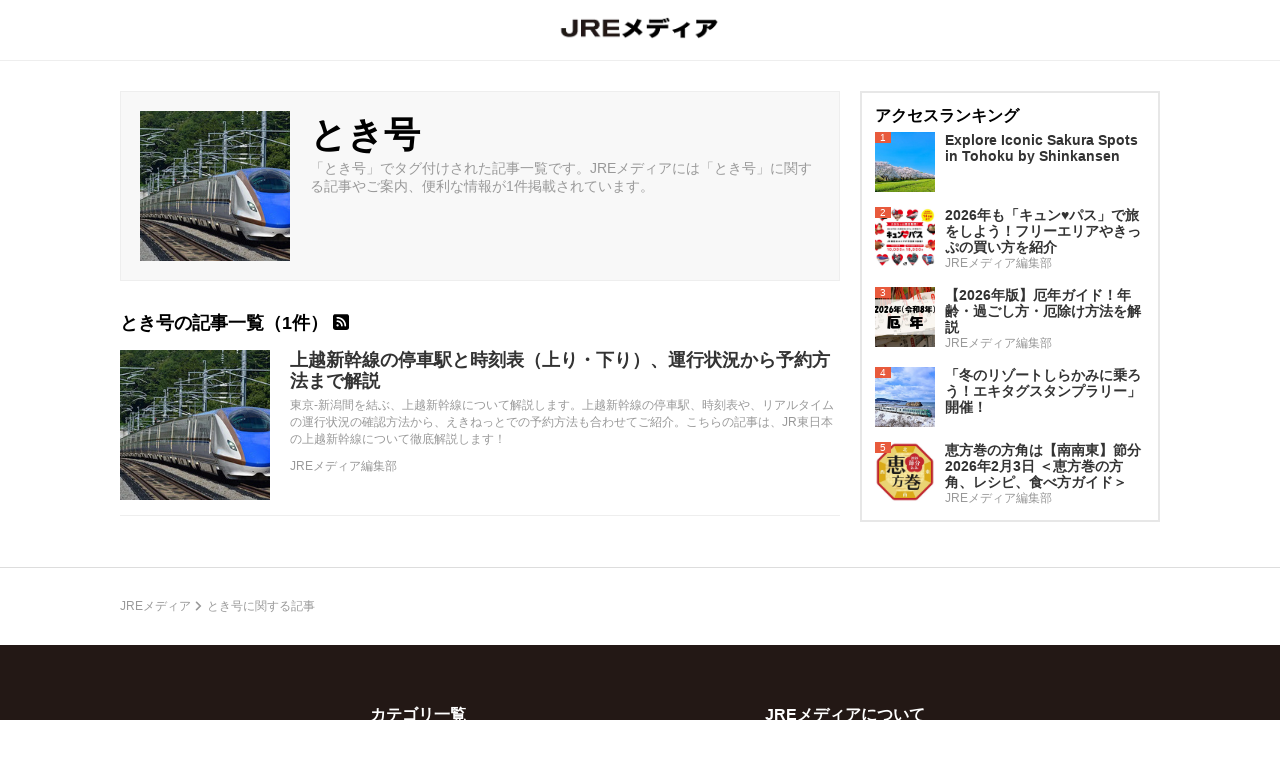

--- FILE ---
content_type: text/html; charset=utf-8
request_url: https://media.jreast.co.jp/tags/3472
body_size: 17452
content:
<!DOCTYPE html>
<html lang='ja'>
<head>

<meta content='width=device-width, minimum-scale=1, maximum-scale=1 ,user-scalable=no' name='viewport'>
<title>とき号に関する最新情報・おすすめ記事 | JREメディア</title>
<meta name="description" content="「とき号」でタグ付けされた記事一覧です。JREメディアには「とき号」に関する記事やご案内、便利な情報が1件掲載されています。">
<link rel="canonical" href="https://media.jreast.co.jp/tags/3472">
<meta property="og:site_name" content="JREメディア">
<meta property="og:title" content="とき号に関する最新情報・おすすめ記事">
<meta property="og:type" content="website">
<meta property="og:description" content="「とき号」でタグ付けされた記事一覧です。JREメディアには「とき号」に関する記事やご案内、便利な情報が1件掲載されています。">
<meta property="og:image" content="https://media.jreast.co.jp/assets/OGP_JRE_Media-10a0cbb6987ee2ebd3120eedf6fd0d923c20eafb.jpg">
<meta name="twitter:card" content="summary_large_image">
<meta content='width=device-width,initial-scale=1' name='viewport'>
<meta content='906effc1e20e07db045384a11004be9f' name='p:domain_verify'>
<meta name="csrf-param" content="authenticity_token" />
<meta name="csrf-token" content="jVyVb4tQ5bsZDyFass-boF8-c-Mh0dSTY1dAu9RSZXEByYCwEIrhqricSZZ4pN38XF7H6-kWSGrxfNNDnyZs4A" />

<link rel="stylesheet" href="/assets/application-1eb0bd1e00afaeb9a591fa29b2a3f704b82513df.css" data-turbo-track="reload" />
<script src="/assets/application-b684e69e9cb342f312789e07a604f9e172b64d96.js"></script>
<link rel="icon" type="image/x-icon" href="/assets/favicon-new-85f1ddb33f8bb2bf32625f43ee37a6e9123a4586.ico" />
<script type='application/ld+json'>
{
  "@context": "https://schema.org",
  "@type": "WebSite",
  "url": "https://media.jreast.co.jp/",
  "name": "JREメディア"
}
</script>
<!-- Google Tag Manager -->
<script>(function(w,d,s,l,i){w[l]=w[l]||[];w[l].push({'gtm.start':
new Date().getTime(),event:'gtm.js'});var f=d.getElementsByTagName(s)[0],
j=d.createElement(s),dl=l!='dataLayer'?'&l='+l:'';j.async=true;j.src=
'https://www.googletagmanager.com/gtm.js?id='+i+dl;f.parentNode.insertBefore(j,f);
})(window,document,'script','dataLayer','GTM-MNGKFC6N');</script>
<!-- End Google Tag Manager -->

<script async src="https://pagead2.googlesyndication.com/pagead/js/adsbygoogle.js?client=ca-pub-6936724859236084"
crossorigin="anonymous"></script>

<script async src="https://securepubads.g.doubleclick.net/tag/js/gpt.js" crossorigin="anonymous"></script>
<script>
  window.googletag = window.googletag || {cmd: []};
  googletag.cmd.push(function() {
    googletag.defineSlot('/22877808641/media.jrenet.jp_PC_side_top', [300, 250], 'div-gpt-ad-1762395561745-0').addService(googletag.pubads());
    googletag.defineSlot('/22877808641/media.jrenet.jp_PC_side_bottom', [300, 600], 'div-gpt-ad-1762395473385-0').addService(googletag.pubads());
    googletag.defineSlot('/22877808641/media.jrenet.jp_PC_content_left', [300, 250], 'div-gpt-ad-1762395303787-0').addService(googletag.pubads());
    googletag.defineSlot('/22877808641/media.jreast.co.jp_infeed_SP', [300, 250], 'div-gpt-ad-1762395646455-0').addService(googletag.pubads());
    googletag.pubads().enableSingleRequest();
    googletag.pubads().collapseEmptyDivs();
    googletag.enableServices();
  });
</script>
</head>
<body>
<!-- Google Tag Manager (noscript) -->
<noscript><iframe src="https://www.googletagmanager.com/ns.html?id=GTM-MNGKFC6N"
height="0" width="0" style="display:none;visibility:hidden"></iframe></noscript>
<!-- End Google Tag Manager (noscript) -->
<div id='flash'>
<turbo-frame id="flash"></turbo-frame>
</div>
<header>
<div id='header__inner'>
<div class='contents__col'>
<div class='header__inner__logo'>
<a href="/"><img alt="JREメディア" src="/assets/jre-media-logo-black-600-11871d12df5b5cfbf100bed2c3cda8011f3cbfef.webp" />
</a></div>
</div>
</div>
</header>

<article class='show' id='content_article'>
<section id='main'>
<div id='articles_summary'>
<div id='articles_summary_inner'>
<div id='image_area'>
<div class='article_image' style='background-image: url(&#39;https://media-jrenet-jp-image.s3.ap-northeast-1.amazonaws.com/uploads/article/webp_thumbnail/2793/retina_small_e7_img01.webp&#39;);'></div>
</div>
<div id='description_area'>
<dl>
<dt>とき号</dt>
<dd>「とき号」でタグ付けされた記事一覧です。JREメディアには「とき号」に関する記事やご案内、便利な情報が1件掲載されています。</dd>
</dl>
</div>
</div>
</div>
<div id='headline'>
とき号の記事一覧（1件）
<a rel="nofollow noopener noreferrer" href="/tags/3472.rss"><i class="fa fa-rss-square"></i>
</a></div>
<div class='article_element'>
<div class='article_element_inner'>
<div class='image_area'>
<a href="/articles/2793"><div class='eyecatch' style='background-image:url(&#39;https://media-jrenet-jp-image.s3.ap-northeast-1.amazonaws.com/uploads/article/webp_thumbnail/2793/retina_small_e7_img01.webp&#39;);'></div>
</a></div>
<div class='article_summary'>
<h1><a href="/articles/2793">上越新幹線の停車駅と時刻表（上り・下り）、運行状況から予約方法まで解説</a></h1>
<p>東京-新潟間を結ぶ、上越新幹線について解説します。上越新幹線の停車駅、時刻表や、リアルタイムの運行状況の確認方法から、えきねっとでの予約方法も合わせてご紹介。こちらの記事は、JR東日本の上越新幹線について徹底解説します！</p>
<div class='other_data'>
<div class='editor'><a href="/writers/6">JREメディア編集部</a></div>
</div>
</div>
</div>
</div>


</section>
<section id='sub'>
<aside class='banner_area'>
<div id='div-gpt-ad-1762395561745-0' style='min-width: 300px; min-height: 250px;'>
  <script>
    googletag.cmd.push(function() { googletag.display('div-gpt-ad-1762395561745-0'); });
  </script>
</div>
</aside>
<section id='access_ranking'>
<h2><a href="/rankings">アクセスランキング</a></h2>
<section class='element'>
<a href="/articles/5045"><div class='image_area'>
<img alt="Explore Iconic Sakura Spots in Tohoku by Shinkansen" width="70" src="https://media-jrenet-jp-image.s3.ap-northeast-1.amazonaws.com/uploads/article/webp_thumbnail/5045/retina_small_%E5%8C%97%E4%B8%8A%E5%B1%95%E5%8B%9D%E5%9C%B0%E3%81%AE%E6%A1%9C_jeki%E6%89%8B%E9%85%8D%E6%9D%B1%E5%8C%97relax.webp" />
<span>1</span>
</div>
<div class='article_summary'>
<h3>Explore Iconic Sakura Spots in Tohoku by Shinkansen</h3>
<div class='other_data'>
<div class='editor'>

</div>
</div>
</div>
</a></section>
<section class='element'>
<a href="/articles/2554"><div class='image_area'>
<img alt="2026年も「キュン♥パス」で旅をしよう！フリーエリアやきっぷの買い方を紹介" width="70" src="https://media-jrenet-jp-image.s3.ap-northeast-1.amazonaws.com/uploads/article/webp_thumbnail/2554/retina_small_ChatBot%E7%94%A8_w1040_h1040.webp" />
<span>2</span>
</div>
<div class='article_summary'>
<h3>2026年も「キュン♥パス」で旅をしよう！フリーエリアやきっぷの買い方を紹介</h3>
<div class='other_data'>
<div class='editor'>
JREメディア編集部
</div>
</div>
</div>
</a></section>
<section class='element'>
<a href="/articles/2577"><div class='image_area'>
<img alt="【2026年版】厄年ガイド！年齢・過ごし方・厄除け方法を解説" width="70" src="https://media-jrenet-jp-image.s3.ap-northeast-1.amazonaws.com/uploads/article/webp_thumbnail/2577/retina_small_%E7%94%BB%E5%83%8F1.webp" />
<span>3</span>
</div>
<div class='article_summary'>
<h3>【2026年版】厄年ガイド！年齢・過ごし方・厄除け方法を解説</h3>
<div class='other_data'>
<div class='editor'>
JREメディア編集部
</div>
</div>
</div>
</a></section>
<section class='element'>
<a href="/articles/5624"><div class='image_area'>
<img alt="「冬のリゾートしらかみに乗ろう！エキタグスタンプラリー」開催！" width="70" src="https://media-jrenet-jp-image.s3.ap-northeast-1.amazonaws.com/uploads/article/webp_thumbnail/5624/retina_small_buna.webp" />
<span>4</span>
</div>
<div class='article_summary'>
<h3>「冬のリゾートしらかみに乗ろう！エキタグスタンプラリー」開催！</h3>
<div class='other_data'>
<div class='editor'>

</div>
</div>
</div>
</a></section>
<section class='element'>
<a href="/articles/2681"><div class='image_area'>
<img alt="恵方巻の方角は【南南東】節分2026年2月3日 ＜恵方巻の方角、レシピ、食べ方ガイド＞" width="70" src="https://media-jrenet-jp-image.s3.ap-northeast-1.amazonaws.com/uploads/article/webp_thumbnail/2681/retina_small_%E6%81%B5%E6%96%B9%E5%B7%BB%E3%81%AE%E6%96%B9%E8%A7%92%E3%81%AF_%E5%8D%97%E5%8D%97%E6%9D%B1_%E7%AF%80%E5%88%862026%E5%B9%B42%E6%9C%883%E6%97%A5_.webp" />
<span>5</span>
</div>
<div class='article_summary'>
<h3>恵方巻の方角は【南南東】節分2026年2月3日 ＜恵方巻の方角、レシピ、食べ方ガイド＞</h3>
<div class='other_data'>
<div class='editor'>
JREメディア編集部
</div>
</div>
</div>
</a></section>

</section>

<aside class='banner_area'>
<div id='div-gpt-ad-1762395473385-0' style='min-width: 300px; min-height: 600px;'>
  <script>
    googletag.cmd.push(function() { googletag.display('div-gpt-ad-1762395473385-0'); });
  </script>
</div>
</aside>

</section>
</article>
<div id='breadcrumbs'>
<ol>
<li>
<a href="https://media.jreast.co.jp/">JREメディア</a>
<i class="fa fa-angle-right"></i>
</li>
<li>とき号に関する記事</li>
</ol>
</div>

<footer class='commonFooter'>
<div class='commonFooter__content'>
<div class='links'>
<p>
<a href="/"><img alt="JREメディア" src="/assets/jre-media-logo-white-600-b2d9bac1ab0862e9d47d62023a67f94b3ab5448c.webp" />
</a></p>
<dl>
<dt><a href="/categories">カテゴリ一覧</a></dt>
<dd>
<ul>
<li><a href="/categories/leisure">おでかけ</a></li>
<li><a href="/categories/shopping">JRE MALLショッピング</a></li>
<li><a href="/categories/railway-info">鉄道ニュース</a></li>
<li><a href="/categories/furusato">ふるさと納税</a></li>
<li><a href="/categories/jobansenknow">常磐線の＿＿＿！｜JOBANSEN KNOW</a></li>
<li><a href="/categories/tokyo_odekake">東京 おでかけ</a></li>
<li><a href="/recipe">レシピ・献立</a></li>

</ul>
</dd>
</dl>
<dl>
<dt>JREメディアについて</dt>
<dd>
<ul>
<li>
<a target="_blank" rel="noopener noreferrer" href="https://www.jreast.co.jp/company/corporate/">運営会社</a>
</li>
<li>
<a target="_blank" rel="noopener noreferrer" href="/user_rules">利用規約</a>
</li>
<li>
<a target="_blank" rel="noopener noreferrer" href="/user_privacy">プライバシーポリシー</a>
</li>
<li>
<a target="_blank" rel="noopener noreferrer" href="/post_rules">投稿機能に関する規約</a>
</li>
<li>
<a target="_blank" rel="noopener noreferrer" href="/cookiepolicy">クッキーポリシー</a>
</li>
</ul>
</dd>
</dl>
<dl>
<dt>おすすめのサービス</dt>
<dd>
<ul>
<li>
<a target="_blank" rel="noopener noreferrer" href="https://mall.jreast.co.jp">JRE MALL</a>
</li>
<li>
<a target="_blank" rel="noopener noreferrer" href="https://www.net-ekinaka.com/shop/default.aspx">ネットでエキナカ</a>
</li>
<li>
<a target="_blank" rel="noopener noreferrer" href="https://shopping.jreast.co.jp/order/">JREオーダー</a>
</li>
<li>
<a target="_blank" rel="noopener noreferrer" href="https://www.jexer.jp/index.html">JEXER</a>
</li>
<li>
<a target="_blank" rel="noopener noreferrer" href="https://furusato.jreast.co.jp/furusato">JRE MALL ふるさと納税</a>
</li>
<li>
<a target="_blank" rel="noopener noreferrer" href="https://www.eki-net.com/personal/top/index">えきねっと</a>
</li>
<li>
<a target="_blank" rel="noopener noreferrer" href="https://event.jreast.co.jp">JRE MALLチケット</a>
</li>
<li>
<a target="_blank" rel="noopener noreferrer" href="https://shopping.jreast.co.jp">JRE MALLショッピング</a>
</li>
<li>
<a target="_blank" rel="noopener noreferrer" href="https://www.andtrip.jp/?utm_source=media.jreast.co.jp&amp;utm_medium=referral&amp;utm_campaign=mutual_link">*and trip. たびびと</a>
</li>
<li>
<a target="_blank" rel="noopener noreferrer" href="https://mag.eki-net.biz/">えきねっとマガジン</a>
</li>
<li>
<a target="_blank" rel="noopener noreferrer" href="https://www.jrepoint.jp/?utm_source=mallmedia&amp;utm_medium=referral&amp;utm_campaign=202412_jreptop">JRE POINT</a>
</li>
<li>
<a target="_blank" rel="noopener noreferrer" href="https://www.viewtabi.jp/?utm_source=jre&amp;utm_medium=txt&amp;utm_campaign=viewtabi&amp;utm_content=jremallmedia">びゅうたび</a>
</li>
<li>
<a target="_blank" rel="noopener noreferrer" href="https://chuosuki.jp/?utm_source=Referral&amp;utm_medium=bn24054&amp;utm_campaign=JREMALLMedia">中央線が好きだ</a>
</li>
<li>
<a target="_blank" rel="noopener noreferrer" href="https://maas-portal.com/">Tabi-CONNECT</a>
</li>
<li>
<a target="_blank" rel="noopener noreferrer" href="https://www.jre-hotels.jp/metropolitan/">メトロポリタンホテルズ</a>
</li>
<li>
<a target="_blank" rel="noopener noreferrer" href="https://www.hotelmets.jp/">JR東日本ホテルメッツ</a>
</li>
<li>
<a target="_blank" rel="noopener noreferrer" href="https://www.hotel-newgrand.co.jp/">ホテルニューグランド</a>
</li>
<li>
<a target="_blank" rel="noopener noreferrer" href="https://familio-folkloro.com/wa-no-i/kakunodate/">和のゐ 角館</a>
</li>
<li>
<a target="_blank" rel="noopener noreferrer" href="https://www.tokyostationhotel.jp/">東京ステーションホテル</a>
</li>
<li>
<a target="_blank" rel="noopener noreferrer" href="https://www.mesm.jp/">メズム東京、オートグラフ コレクション</a>
</li>
<li>
<a target="_blank" rel="noopener noreferrer" href="https://www.hotel-b4t.jp/">ホテルB4T</a>
</li>
<li>
<a target="_blank" rel="noopener noreferrer" href="https://www.hdgm.jp/">ホテルドリームゲート舞浜</a>
</li>
<li>
<a target="_blank" rel="noopener noreferrer" href="https://www.jre-hotels.jp/ff/">ホテルファミリーオ・フォルクローロ</a>
</li>
<li>
<a target="_blank" rel="noopener noreferrer" href="https://ebisu-hatsu.com/">恵比寿発</a>
</li>
<li>
<a target="_blank" rel="noopener noreferrer" href="https://www.ekitag.jp/?utm_source=ekiad_121&amp;utm_medium=qr&amp;utm_campaign=product">エキタグ（デジタル駅スタンプアプリ）</a>
</li>
<li>
<a target="_blank" rel="noopener noreferrer" href="https://i.lumine.jp/?utm_source=jremall&amp;utm_medium=referral&amp;utm_campaign=hp">ルミネの通販アイルミネ</a>
</li>
<li>
<a target="_blank" rel="noopener noreferrer" href="https://www.lumine.ne.jp?utm_source=jr&amp;utm_medium=referral&amp;utm_campaign=jremedia">LUMINE/NEWoMan</a>
</li>
<li>
<a target="_blank" rel="noopener noreferrer" href="https://www.livit.jregroup.ne.jp/">JR東日本東北総合サービス株式会社（LiViT）</a>
</li>
<li>
<a target="_blank" rel="noopener noreferrer" href="https://www.gransta.jp/">GRANSTA(グランスタ)</a>
</li>
<li>
<a target="_blank" rel="noopener noreferrer" href="https://www.ejrt.co.jp/trainiart/">TRAINIART</a>
</li>
<li>
<a target="_blank" rel="noopener noreferrer" href="https://retail.jr-cross.co.jp/newdays/app/">NewDaysアプリ</a>
</li>
<li>
<a target="_blank" rel="noopener noreferrer" href="https://retail.jr-cross.co.jp/newdays/">NewDays/KIOSK</a>
</li>
<li>
<a target="_blank" rel="noopener noreferrer" href="https://www.viewcard.co.jp/">ビューカード</a>
</li>
<li>
<a target="_blank" rel="noopener noreferrer" href="https://www.acure-fun.net/?utm_source=media.jreast.co.jp&amp;utm_medium=referral">acure&lt;アキュア&gt;</a>
</li>
<li>
<a target="_blank" rel="noopener noreferrer" href="https://www.granduo.jp/">グランデュオ</a>
</li>
<li>
<a target="_blank" rel="noopener noreferrer" href="https://www.atre.co.jp/">アトレ -atre-</a>
</li>
<li>
<a target="_blank" rel="noopener noreferrer" href="https://www.perie.co.jp/chiba/">PERIE(ペリエ)</a>
</li>
<li>
<a target="_blank" rel="noopener noreferrer" href="https://jefunited.co.jp/">ジェフユナイテッド市原・千葉</a>
</li>
<li>
<a target="_blank" rel="noopener noreferrer" href="https://www.s-pal.jp/">S-PAL (エスパル)</a>
</li>
<li>
<a target="_blank" rel="noopener noreferrer" href="https://afactory-abc.com/">A-FACTORY</a>
</li>
<li>
<a target="_blank" rel="noopener noreferrer" href="https://www.termina.info/">錦糸町テルミナ</a>
</li>
<li>
<a target="_blank" rel="noopener noreferrer" href="https://www.caoca.net/">秋田駅ビル トピコ・アルス</a>
</li>
<li>
<a target="_blank" rel="noopener noreferrer" href="https://jenic.jp/cocolo/?sc_name=niigata">CoCoLo</a>
</li>
<li>
<a target="_blank" rel="noopener noreferrer" href="https://fesan-jp.com/">盛岡駅ビル フェザン</a>
</li>
<li>
<a target="_blank" rel="noopener noreferrer" href="https://gala.co.jp">ガーラ湯沢</a>
</li>
<li>
<a target="_blank" rel="noopener noreferrer" href="https://multiecube.com/">マルチエキューブWEB（ロッカー予約サイト）</a>
</li>
<li>
<a target="_blank" rel="noopener noreferrer" href="https://www.orangepage.net/">オレンジページnet</a>
</li>
<li>
<a target="_blank" rel="noopener noreferrer" href="https://www.hotel-b4t.jp/iwaki/">ホテル B4T いわき</a>
</li>
</ul>
</dd>
</dl>
</div>
</div>
<div class='commonFooter__copy'>
<div class='copyWrite'>
<p>JREメディア | JR東日本公式のおでかけ&鉄道情報メディア</p>
<address>© East Japan Railway Company</address>
</div>
</div>
</footer>


</body>
</html>


--- FILE ---
content_type: text/html; charset=utf-8
request_url: https://www.google.com/recaptcha/api2/aframe
body_size: 267
content:
<!DOCTYPE HTML><html><head><meta http-equiv="content-type" content="text/html; charset=UTF-8"></head><body><script nonce="HcFpOd6dIRnxYfmXot3NVw">/** Anti-fraud and anti-abuse applications only. See google.com/recaptcha */ try{var clients={'sodar':'https://pagead2.googlesyndication.com/pagead/sodar?'};window.addEventListener("message",function(a){try{if(a.source===window.parent){var b=JSON.parse(a.data);var c=clients[b['id']];if(c){var d=document.createElement('img');d.src=c+b['params']+'&rc='+(localStorage.getItem("rc::a")?sessionStorage.getItem("rc::b"):"");window.document.body.appendChild(d);sessionStorage.setItem("rc::e",parseInt(sessionStorage.getItem("rc::e")||0)+1);localStorage.setItem("rc::h",'1769245173516');}}}catch(b){}});window.parent.postMessage("_grecaptcha_ready", "*");}catch(b){}</script></body></html>